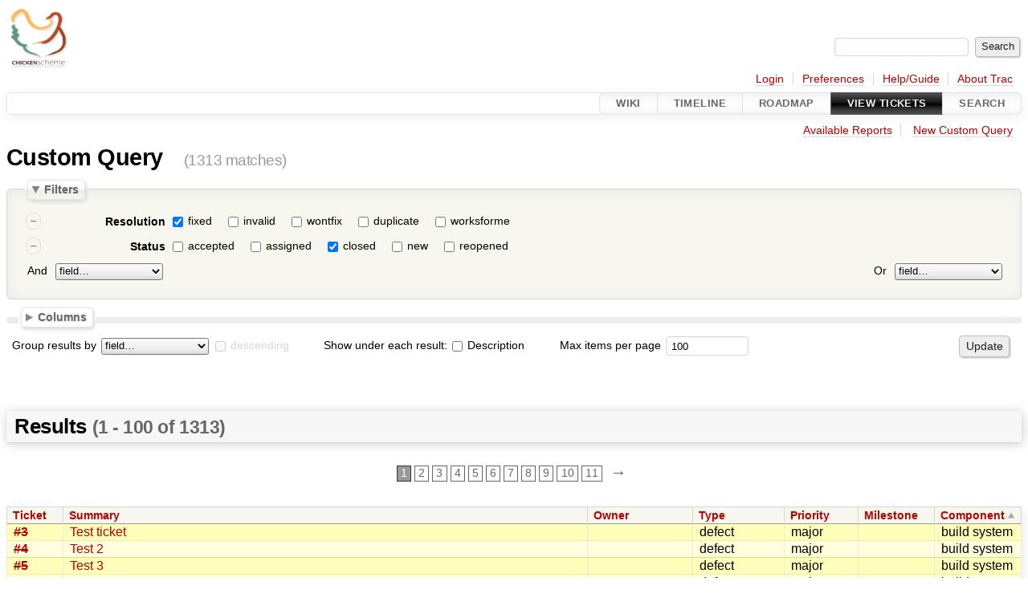

--- FILE ---
content_type: text/html;charset=utf-8
request_url: http://bugs.call-cc.org/query?status=closed&resolution=fixed&order=component
body_size: 10894
content:




<!DOCTYPE html>
<html lang="en">   <head>
    <!-- # block head (placeholder in theme.html) -->
        <!-- # block head (content inherited from layout.html) -->
    <title>
    Custom Query     – CHICKEN Scheme

    </title>

    <meta http-equiv="Content-Type" content="text/html; charset=UTF-8" />
    <meta http-equiv="X-UA-Compatible" content="IE=edge" />
    <link rel="start"  href="/wiki" />
    <link rel="search"  href="/search" />
    <link rel="help"  href="/wiki/TracGuide" />
    <link rel="stylesheet"  href="/chrome/common/css/trac.css" type="text/css" />
    <link rel="stylesheet"  href="/chrome/common/css/report.css" type="text/css" />
    <link rel="stylesheet"  href="/chrome/common/css/jquery-ui/jquery-ui.css" type="text/css" />
    <link rel="stylesheet"  href="/chrome/common/css/jquery-ui-addons.css" type="text/css" />
    <link rel="icon"  href="/chrome/common/trac.ico" type="image/x-icon" />
    <link rel="alternate"  class="rss" href="/query?resolution=fixed&amp;status=closed&amp;order=component&amp;format=rss" title="RSS Feed" type="application/rss+xml" />
    <link rel="alternate"  class="csv" href="/query?resolution=fixed&amp;status=closed&amp;order=component&amp;format=csv" title="Comma-delimited Text" type="text/csv" />
    <link rel="alternate"  class="tab" href="/query?resolution=fixed&amp;status=closed&amp;order=component&amp;format=tab" title="Tab-delimited Text" type="text/tab-separated-values" />
    <link rel="next"  href="/query?resolution=fixed&amp;status=closed&amp;order=component&amp;page=2" title="Next Page" />
    <noscript>
      <style>
        .trac-noscript { display: none !important }
      </style>     </noscript>
    <link type="application/opensearchdescription+xml" rel="search"
          href="/search/opensearch"
          title="Search CHICKEN Scheme"/>
    <script>
      var properties={"cc":{"format":"list","label":"Cc","type":"text"},"changetime":{"format":"relative","label":"Modified","type":"time"},"component":{"label":"Component","options":["build system","compiler","core libraries","core tools","documentation","expander","extensions","infrastructure","scrutinizer","unknown","wiki"],"type":"select"},"description":{"format":"wiki","label":"Description","type":"textarea"},"difficulty":{"label":"Estimated difficulty","optional":true,"options":["trivial","easy","medium","hard","insane"],"type":"select"},"id":{"label":"Ticket","type":"id"},"keywords":{"format":"list","label":"Keywords","type":"text"},"milestone":{"label":"Milestone","optgroups":[{"label":"Open (by due date)","options":[]},{"label":"Open (no due date)","options":["6.0.0","someday"]},{"label":"Closed","options":["4.5.0","4.9.0","4.10.0","4.11.0","4.12.0","4.13.0","5.0","5.1","5.2","5.3","5.4"]}],"optional":true,"options":[],"type":"select"},"owner":{"label":"Owner","type":"text"},"priority":{"label":"Priority","options":["critical","major","minor","not urgent at all"],"type":"select"},"reporter":{"label":"Reporter","type":"text"},"resolution":{"label":"Resolution","optional":true,"options":["fixed","invalid","wontfix","duplicate","worksforme"],"type":"radio"},"status":{"label":"Status","optional":true,"options":["accepted","assigned","closed","new","reopened"],"type":"radio"},"summary":{"label":"Summary","type":"text"},"time":{"format":"relative","label":"Created","type":"time"},"type":{"label":"Type","options":["defect","enhancement","task","change request"],"type":"select"},"version":{"label":"Version","optional":true,"options":["6.0.0","5.4.0","5.3.0","5.2.0","5.1.0","5.1.0rc1","5.0.0","5.0.0rc4","5.0.0rc3","5.0.0rc2","5.0.0rc1"],"type":"select"}};
      var modes={"id":[{"name":"is","value":""},{"name":"is not","value":"!"}],"select":[{"name":"is","value":""},{"name":"is not","value":"!"}],"text":[{"name":"contains","value":"~"},{"name":"doesn't contain","value":"!~"},{"name":"begins with","value":"^"},{"name":"ends with","value":"$"},{"name":"is","value":""},{"name":"is not","value":"!"}],"textarea":[{"name":"contains","value":"~"},{"name":"doesn't contain","value":"!~"}]};
      var jquery_ui={"ampm":false,"date_format":"mm/dd/y","day_names":{"abbreviated":["Sun","Mon","Tue","Wed","Thu","Fri","Sat"],"narrow":["Su","Mo","Tu","We","Th","Fr","Sa"],"wide":["Sunday","Monday","Tuesday","Wednesday","Thursday","Friday","Saturday"]},"default_timezone":60,"first_week_day":0,"month_names":{"abbreviated":["Jan","Feb","Mar","Apr","May","Jun","Jul","Aug","Sep","Oct","Nov","Dec"],"wide":["January","February","March","April","May","June","July","August","September","October","November","December"]},"period_names":{"am":["AM","AM"],"pm":["PM","PM"]},"show_timezone":false,"time_format":"HH:mm:ss","timepicker_separator":" ","timezone_iso8601":false,"timezone_list":null};
    </script>
    <script src="/chrome/common/js/jquery.js"></script>
    <script src="/chrome/common/js/babel.js"></script>
    <script src="/chrome/common/js/trac.js"></script>
    <script src="/chrome/common/js/search.js"></script>
    <script src="/chrome/common/js/folding.js"></script>
    <script src="/chrome/common/js/jquery-ui.js"></script>
    <script src="/chrome/common/js/jquery-ui-addons.js"></script>
    <script src="/chrome/common/js/jquery-ui-i18n.js"></script>
    <script src="/chrome/common/js/query.js"></script>
    <script>
      jQuery(function($) {
        $(".trac-autofocus").focus();
        $(".trac-target-new").attr("target", "_blank");
        if ($.ui) { /* is jquery-ui added? */
          $(".trac-datepicker:not([readonly])")
            .prop("autocomplete", "off").datepicker();
          // Input current date when today is pressed.
          var _goToToday = $.datepicker._gotoToday;
          $.datepicker._gotoToday = function(id) {
            _goToToday.call(this, id);
            this._selectDate(id)
          };
          $(".trac-datetimepicker:not([readonly])")
            .prop("autocomplete", "off").datetimepicker();
        }
        $(".trac-disable").disableSubmit(".trac-disable-determinant");
        setTimeout(function() { $(".trac-scroll").scrollToTop() }, 1);
        $(".trac-disable-on-submit").disableOnSubmit();
      });
    </script>
    <!--   # include 'site_head.html' (layout.html) -->
    <!--   end of site_head.html -->
    <!-- # endblock head (content inherited from layout.html) -->


    <script>
      jQuery(function($) {
        initializeFilters();
        $("#group").change(function() {
          $("#groupdesc").enable(this.selectedIndex != 0)
        }).change();
        $("fieldset legend.foldable").enableFolding(false);
        /* Hide the filters for saved queries. */
        if (window.location.href.search(/[?&]report=[0-9]+/) != -1)
          $("#filters").toggleClass("collapsed");
        /* Hide the columns by default. */
        $("#columns").toggleClass("collapsed");
      });
    </script>

    <!-- # endblock head (placeholder in theme.html) -->
  </head> 
  <body>
    <!-- # block body (content inherited from theme.html) -->
    <!--   # include 'site_header.html' (theme.html) -->
    <!--   end of site_header.html -->

    <div id="banner">
      <div id="header">
        <a id="logo"
           href="https://www.call-cc.org/">
          <img  alt="Chicken Scheme" height="80" src="https://wiki.call-cc.org/chicken-mini-logo.png" width="80" /></a>


      </div>
      <form id="search" action="/search" method="get">
        <div>
          <label for="proj-search">Search:</label>
          <input type="text" id="proj-search" name="q" size="18"
                  value="" />
          <input type="submit" value="Search" />
        </div>
      </form>
          <div id="metanav" class="nav">
      <ul><li  class="first"><a href="/login">Login</a></li><li ><a href="/prefs">Preferences</a></li><li ><a href="/wiki/TracGuide">Help/Guide</a></li><li  class="last"><a href="/about">About Trac</a></li></ul>
    </div>

    </div>
        <div id="mainnav" class="nav">
      <ul><li  class="first"><a href="/wiki">Wiki</a></li><li ><a href="/timeline">Timeline</a></li><li ><a href="/roadmap">Roadmap</a></li><li  class="active"><a href="/report">View Tickets</a></li><li  class="last"><a href="/search">Search</a></li></ul>
    </div>


    <div id="main"
         >
      <div id="ctxtnav" class="nav">
        <h2>Context Navigation</h2>
        <ul>
          <li  class="first"><a href="/report">Available Reports</a></li>
          <li  class="last"><a href="/query">New Custom Query</a></li>
        </ul>
        <hr />
      </div>

      

      

      <!-- # block content (placeholder in theme.html) -->
    <div id="content" class="query">
      <h1>Custom Query <span class="numrows">(1313 matches)</span></h1>

      <form id="query" method="post" action="/query">
        <input type="hidden" name="__FORM_TOKEN" value="f5b4ff10197c8d0ede1a663a" />

        <fieldset id="filters">
          <legend class="foldable">Filters</legend>
          <table>
            <tbody>
              <tr style="display: none">
                <td>
                  <div class="trac-clause-lsep">&nbsp;<hr /></div>
                  <div class="trac-clause-msep">Or</div>
                  <div class="trac-clause-rsep">&nbsp;<hr /></div>
                </td>
              </tr>
              <tr>
                <td class="trac-clause">
                  <table class="trac-clause">
                    <tbody>
                      <tr class="resolution">
                        <td>
                          <div class="inlinebuttons">
                            <input type="submit"
                                   name="rm_filter_0_resolution_0"
                                   value="&ndash;"/>
                          </div>
                        </td>
                        <th scope="row"><label id="label_0_resolution">Resolution</label></th>
                        <td class="filter" colspan="2">

                          <input type="checkbox"
                                 id="_0_resolution_fixed" checked="checked" name="0_resolution" value="fixed"/>
                          <label for="_0_resolution_fixed"
                                 class="control">fixed</label>
                          <input type="checkbox"
                                 id="_0_resolution_invalid" name="0_resolution" value="invalid"/>
                          <label for="_0_resolution_invalid"
                                 class="control">invalid</label>
                          <input type="checkbox"
                                 id="_0_resolution_wontfix" name="0_resolution" value="wontfix"/>
                          <label for="_0_resolution_wontfix"
                                 class="control">wontfix</label>
                          <input type="checkbox"
                                 id="_0_resolution_duplicate" name="0_resolution" value="duplicate"/>
                          <label for="_0_resolution_duplicate"
                                 class="control">duplicate</label>
                          <input type="checkbox"
                                 id="_0_resolution_worksforme" name="0_resolution" value="worksforme"/>
                          <label for="_0_resolution_worksforme"
                                 class="control">worksforme</label>
                        </td>
                      </tr>
                    </tbody>
                    <tbody>
                      <tr class="status">
                        <td>
                          <div class="inlinebuttons">
                            <input type="submit"
                                   name="rm_filter_0_status_0"
                                   value="&ndash;"/>
                          </div>
                        </td>
                        <th scope="row"><label id="label_0_status">Status</label></th>
                        <td class="filter" colspan="2">

                          <input type="checkbox"
                                 id="_0_status_accepted" name="0_status" value="accepted"/>
                          <label for="_0_status_accepted"
                                 class="control">accepted</label>
                          <input type="checkbox"
                                 id="_0_status_assigned" name="0_status" value="assigned"/>
                          <label for="_0_status_assigned"
                                 class="control">assigned</label>
                          <input type="checkbox"
                                 id="_0_status_closed" checked="checked" name="0_status" value="closed"/>
                          <label for="_0_status_closed"
                                 class="control">closed</label>
                          <input type="checkbox"
                                 id="_0_status_new" name="0_status" value="new"/>
                          <label for="_0_status_new"
                                 class="control">new</label>
                          <input type="checkbox"
                                 id="_0_status_reopened" name="0_status" value="reopened"/>
                          <label for="_0_status_reopened"
                                 class="control">reopened</label>
                        </td>
                      </tr>
                    </tbody>
                    <tbody>
                      <tr class="actions">
                        <td class="and" colspan="2">
                          &nbsp;<label for="add_filter_0">And</label>&nbsp;
                          <select name="add_filter_0"
                                  id="add_filter_0">
                            <option label="field…"></option>
                            <option value="cc">Cc</option>
                            <option value="component">Component</option>
                            <option value="time">Created</option>
                            <option value="description">Description</option>
                            <option value="difficulty">Estimated difficulty</option>
                            <option value="keywords">Keywords</option>
                            <option value="milestone">Milestone</option>
                            <option value="changetime">Modified</option>
                            <option value="owner">Owner</option>
                            <option value="priority">Priority</option>
                            <option value="reporter">Reporter</option>
                            <option disabled="disabled" value="resolution">Resolution</option>
                            <option disabled="disabled" value="status">Status</option>
                            <option value="summary">Summary</option>
                            <option value="id">Ticket</option>
                            <option value="type">Type</option>
                            <option value="version">Version</option>
                          </select>
                          <div class="inlinebuttons">
                            <input type="submit" name="add_0"
                                   value="+"/>
                          </div>
                        </td>
                        <td class="or" colspan="2">
                          <label for="add_clause">Or</label>&nbsp;
                          <select name="add_clause_1"
                                  id="add_clause">
                            <option label="field…"></option>
                            <option value="cc">Cc</option>
                            <option value="component">Component</option>
                            <option value="time">Created</option>
                            <option value="description">Description</option>
                            <option value="difficulty">Estimated difficulty</option>
                            <option value="keywords">Keywords</option>
                            <option value="milestone">Milestone</option>
                            <option value="changetime">Modified</option>
                            <option value="owner">Owner</option>
                            <option value="priority">Priority</option>
                            <option value="reporter">Reporter</option>
                            <option value="resolution">Resolution</option>
                            <option value="status">Status</option>
                            <option value="summary">Summary</option>
                            <option value="id">Ticket</option>
                            <option value="type">Type</option>
                            <option value="version">Version</option>
                          </select>
                          <div class="inlinebuttons">
                            <input type="submit" name="add_1"
                                   value="+" />
                          </div>
                        </td>
                      </tr>
                    </tbody>
                  </table>
                </td>
              </tr>
            </tbody>
          </table>
        </fieldset>



        <fieldset id="columns">
          <legend class="foldable">Columns</legend>
          <div>
            <label>
              <input type="checkbox" name="col" checked="checked" value="summary"/>
              Summary
            </label>
            <label>
              <input type="checkbox" name="col" value="status"/>
              Status
            </label>
            <label>
              <input type="checkbox" name="col" value="resolution"/>
              Resolution
            </label>
            <label>
              <input type="checkbox" name="col" checked="checked" value="owner"/>
              Owner
            </label>
            <label>
              <input type="checkbox" name="col" checked="checked" value="type"/>
              Type
            </label>
            <label>
              <input type="checkbox" name="col" checked="checked" value="priority"/>
              Priority
            </label>
            <label>
              <input type="checkbox" name="col" checked="checked" value="milestone"/>
              Milestone
            </label>
            <label>
              <input type="checkbox" name="col" checked="checked" value="component"/>
              Component
            </label>
            <label>
              <input type="checkbox" name="col" value="version"/>
              Version
            </label>
            <label>
              <input type="checkbox" name="col" value="time"/>
              Created
            </label>
            <label>
              <input type="checkbox" name="col" value="changetime"/>
              Modified
            </label>
            <label>
              <input type="checkbox" name="col" value="difficulty"/>
              Estimated difficulty
            </label>
            <label>
              <input type="checkbox" name="col" value="reporter"/>
              Reporter
            </label>
            <label>
              <input type="checkbox" name="col" value="keywords"/>
              Keywords
            </label>
            <label>
              <input type="checkbox" name="col" value="cc"/>
              Cc
            </label>
          </div>
        </fieldset>

        <p class="option">
          <label for="group">Group results by</label>
          <select name="group" id="group">
            <option label="field…"></option>
            <option value="component">Component</option>
            <option value="difficulty">Estimated difficulty</option>
            <option value="milestone">Milestone</option>
            <option value="owner">Owner</option>
            <option value="priority">Priority</option>
            <option value="reporter">Reporter</option>
            <option value="resolution">Resolution</option>
            <option value="status">Status</option>
            <option value="type">Type</option>
            <option value="version">Version</option>
          </select>
          <input type="checkbox" name="groupdesc" id="groupdesc"/>
          <label for="groupdesc">descending</label>
        </p>

        <p class="option">



          Show under each result:
          <label><input type="checkbox" name="row" value="description"/>
            Description</label>
        </p>

        <p class="option">
          <label for="max">Max items per page</label>
          <input type="text" name="max" id="max" size="10"
                 value="100"/>
        </p>

        <div class="buttons">
          <input type="hidden" name="order" value="component" />
          <input type="submit" name="update" value="Update" />
        </div>
        <hr />
      </form>



<div>
  <h2 class="report-result">Results   <span class="numresults">(1 - 100 of 1313)</span>
</h2>


<div class="paging">
  <span>
    <span class="current">1</span>
  </span>
  <span>
    <a href="/query?resolution=fixed&amp;status=closed&amp;order=component&amp;page=2" title="Page 2">2</a>
  </span>
  <span>
    <a href="/query?resolution=fixed&amp;status=closed&amp;order=component&amp;page=3" title="Page 3">3</a>
  </span>
  <span>
    <a href="/query?resolution=fixed&amp;status=closed&amp;order=component&amp;page=4" title="Page 4">4</a>
  </span>
  <span>
    <a href="/query?resolution=fixed&amp;status=closed&amp;order=component&amp;page=5" title="Page 5">5</a>
  </span>
  <span>
    <a href="/query?resolution=fixed&amp;status=closed&amp;order=component&amp;page=6" title="Page 6">6</a>
  </span>
  <span>
    <a href="/query?resolution=fixed&amp;status=closed&amp;order=component&amp;page=7" title="Page 7">7</a>
  </span>
  <span>
    <a href="/query?resolution=fixed&amp;status=closed&amp;order=component&amp;page=8" title="Page 8">8</a>
  </span>
  <span>
    <a href="/query?resolution=fixed&amp;status=closed&amp;order=component&amp;page=9" title="Page 9">9</a>
  </span>
  <span>
    <a href="/query?resolution=fixed&amp;status=closed&amp;order=component&amp;page=10" title="Page 10">10</a>
  </span>
  <span>
    <a href="/query?resolution=fixed&amp;status=closed&amp;order=component&amp;page=11" title="Page 11">11</a>
  </span>
  <span class="next">
    <a href="/query?resolution=fixed&amp;status=closed&amp;order=component&amp;page=2" title="Next Page">&rarr;</a>
  </span>
</div>
  <table class="listing tickets">
    <thead class="trac-query-heading">
            <tr class="trac-columns">
        <th class="id">
          <a title="Sort by Ticket (ascending)"
             href="/query?resolution=fixed&amp;status=closed&amp;order=id">Ticket</a>
        </th>
        <th class="summary">
          <a title="Sort by Summary (ascending)"
             href="/query?resolution=fixed&amp;status=closed&amp;order=summary">Summary</a>
        </th>
        <th class="owner">
          <a title="Sort by Owner (ascending)"
             href="/query?resolution=fixed&amp;status=closed&amp;order=owner">Owner</a>
        </th>
        <th class="type">
          <a title="Sort by Type (ascending)"
             href="/query?resolution=fixed&amp;status=closed&amp;order=type">Type</a>
        </th>
        <th class="priority">
          <a title="Sort by Priority (ascending)"
             href="/query?resolution=fixed&amp;status=closed&amp;order=priority">Priority</a>
        </th>
        <th class="milestone">
          <a title="Sort by Milestone (ascending)"
             href="/query?resolution=fixed&amp;status=closed&amp;order=milestone">Milestone</a>
        </th>
        <th class="component asc">
          <a title="Sort by Component (descending)"
             href="/query?resolution=fixed&amp;status=closed&amp;order=component&amp;desc=1">Component</a>
        </th>
      </tr>

    </thead>

    <tbody class="trac-query-results">
      <tr class="odd prio2">
        <td class="id"><a href="/ticket/3" title="View ticket" class="closed">#3</a></td>
        <td class="summary">
          <a href="/ticket/3" title="View ticket">Test ticket</a>
        </td>
        <td class="owner">
          
        </td>
        <td class="type">
          defect
        </td>
        <td class="priority">
          major
        </td>
        <td class="milestone">
          
        </td>
        <td class="component">
          build system
        </td>
      </tr>
      <tr class="even prio2">
        <td class="id"><a href="/ticket/4" title="View ticket" class="closed">#4</a></td>
        <td class="summary">
          <a href="/ticket/4" title="View ticket">Test 2</a>
        </td>
        <td class="owner">
          
        </td>
        <td class="type">
          defect
        </td>
        <td class="priority">
          major
        </td>
        <td class="milestone">
          
        </td>
        <td class="component">
          build system
        </td>
      </tr>
      <tr class="odd prio2">
        <td class="id"><a href="/ticket/5" title="View ticket" class="closed">#5</a></td>
        <td class="summary">
          <a href="/ticket/5" title="View ticket">Test 3</a>
        </td>
        <td class="owner">
          
        </td>
        <td class="type">
          defect
        </td>
        <td class="priority">
          major
        </td>
        <td class="milestone">
          
        </td>
        <td class="component">
          build system
        </td>
      </tr>
      <tr class="even prio2">
        <td class="id"><a href="/ticket/6" title="View ticket" class="closed">#6</a></td>
        <td class="summary">
          <a href="/ticket/6" title="View ticket">Test 5</a>
        </td>
        <td class="owner">
          
        </td>
        <td class="type">
          defect
        </td>
        <td class="priority">
          major
        </td>
        <td class="milestone">
          
        </td>
        <td class="component">
          build system
        </td>
      </tr>
      <tr class="odd prio3">
        <td class="id"><a href="/ticket/43" title="View ticket" class="closed">#43</a></td>
        <td class="summary">
          <a href="/ticket/43" title="View ticket">bus error on 64-bit install_name_tool</a>
        </td>
        <td class="owner">
          
        </td>
        <td class="type">
          defect
        </td>
        <td class="priority">
          minor
        </td>
        <td class="milestone">
          
        </td>
        <td class="component">
          build system
        </td>
      </tr>
      <tr class="even prio2">
        <td class="id"><a href="/ticket/56" title="View ticket" class="closed">#56</a></td>
        <td class="summary">
          <a href="/ticket/56" title="View ticket">&#34;spotless&#34; target doesn&#39;t remove all generated files.</a>
        </td>
        <td class="owner">
          <span class="trac-author">felix winkelmann</span>
        </td>
        <td class="type">
          defect
        </td>
        <td class="priority">
          major
        </td>
        <td class="milestone">
          
        </td>
        <td class="component">
          build system
        </td>
      </tr>
      <tr class="odd prio2">
        <td class="id"><a href="/ticket/60" title="View ticket" class="closed">#60</a></td>
        <td class="summary">
          <a href="/ticket/60" title="View ticket">reactivate SONAME</a>
        </td>
        <td class="owner">
          <span class="trac-author">felix winkelmann</span>
        </td>
        <td class="type">
          defect
        </td>
        <td class="priority">
          major
        </td>
        <td class="milestone">
          
        </td>
        <td class="component">
          build system
        </td>
      </tr>
      <tr class="even prio2">
        <td class="id"><a href="/ticket/65" title="View ticket" class="closed">#65</a></td>
        <td class="summary">
          <a href="/ticket/65" title="View ticket">disable executable stack sections</a>
        </td>
        <td class="owner">
          
        </td>
        <td class="type">
          defect
        </td>
        <td class="priority">
          major
        </td>
        <td class="milestone">
          
        </td>
        <td class="component">
          build system
        </td>
      </tr>
      <tr class="odd prio3">
        <td class="id"><a href="/ticket/66" title="View ticket" class="closed">#66</a></td>
        <td class="summary">
          <a href="/ticket/66" title="View ticket">don&#39;t remove setup-api.c and setup-download.c in &#34;make clean&#34;</a>
        </td>
        <td class="owner">
          
        </td>
        <td class="type">
          defect
        </td>
        <td class="priority">
          minor
        </td>
        <td class="milestone">
          
        </td>
        <td class="component">
          build system
        </td>
      </tr>
      <tr class="even prio2">
        <td class="id"><a href="/ticket/68" title="View ticket" class="closed">#68</a></td>
        <td class="summary">
          <a href="/ticket/68" title="View ticket">move installed eggs into into /var</a>
        </td>
        <td class="owner">
          
        </td>
        <td class="type">
          defect
        </td>
        <td class="priority">
          major
        </td>
        <td class="milestone">
          
        </td>
        <td class="component">
          build system
        </td>
      </tr>
      <tr class="odd prio2">
        <td class="id"><a href="/ticket/69" title="View ticket" class="closed">#69</a></td>
        <td class="summary">
          <a href="/ticket/69" title="View ticket">chicken-install does not stop on error</a>
        </td>
        <td class="owner">
          
        </td>
        <td class="type">
          defect
        </td>
        <td class="priority">
          major
        </td>
        <td class="milestone">
          
        </td>
        <td class="component">
          build system
        </td>
      </tr>
      <tr class="even prio3">
        <td class="id"><a href="/ticket/70" title="View ticket" class="closed">#70</a></td>
        <td class="summary">
          <a href="/ticket/70" title="View ticket">add build option to optimize for speed</a>
        </td>
        <td class="owner">
          
        </td>
        <td class="type">
          enhancement
        </td>
        <td class="priority">
          minor
        </td>
        <td class="milestone">
          
        </td>
        <td class="component">
          build system
        </td>
      </tr>
      <tr class="odd prio2">
        <td class="id"><a href="/ticket/140" title="View ticket" class="closed">#140</a></td>
        <td class="summary">
          <a href="/ticket/140" title="View ticket">&#34;make clean&#34; does not clean up generated files setup-api.import.scm and setup-download.import.scm</a>
        </td>
        <td class="owner">
          
        </td>
        <td class="type">
          defect
        </td>
        <td class="priority">
          major
        </td>
        <td class="milestone">
          
        </td>
        <td class="component">
          build system
        </td>
      </tr>
      <tr class="even prio2">
        <td class="id"><a href="/ticket/166" title="View ticket" class="closed">#166</a></td>
        <td class="summary">
          <a href="/ticket/166" title="View ticket">on windows, extensions and import-libraries are not linked with the correct library</a>
        </td>
        <td class="owner">
          
        </td>
        <td class="type">
          defect
        </td>
        <td class="priority">
          major
        </td>
        <td class="milestone">
          
        </td>
        <td class="component">
          build system
        </td>
      </tr>
      <tr class="odd prio2">
        <td class="id"><a href="/ticket/185" title="View ticket" class="closed">#185</a></td>
        <td class="summary">
          <a href="/ticket/185" title="View ticket">compile manifest into chicken-install and chicken-uninstall programs</a>
        </td>
        <td class="owner">
          <span class="trac-author">felix winkelmann</span>
        </td>
        <td class="type">
          defect
        </td>
        <td class="priority">
          major
        </td>
        <td class="milestone">
          <a class="closed milestone" href="/milestone/4.5.0" title="Completed 16 years ago (05/12/10 09:52:49)">4.5.0</a>
        </td>
        <td class="component">
          build system
        </td>
      </tr>
      <tr class="even prio2">
        <td class="id"><a href="/ticket/191" title="View ticket" class="closed">#191</a></td>
        <td class="summary">
          <a href="/ticket/191" title="View ticket">make distclean fix</a>
        </td>
        <td class="owner">
          <span class="trac-author">felix winkelmann</span>
        </td>
        <td class="type">
          defect
        </td>
        <td class="priority">
          major
        </td>
        <td class="milestone">
          <a class="closed milestone" href="/milestone/4.5.0" title="Completed 16 years ago (05/12/10 09:52:49)">4.5.0</a>
        </td>
        <td class="component">
          build system
        </td>
      </tr>
      <tr class="odd prio3">
        <td class="id"><a href="/ticket/371" title="View ticket" class="closed">#371</a></td>
        <td class="summary">
          <a href="/ticket/371" title="View ticket">import libraries are built with HOST_... settings in rules.make</a>
        </td>
        <td class="owner">
          <span class="trac-author">felix winkelmann</span>
        </td>
        <td class="type">
          defect
        </td>
        <td class="priority">
          minor
        </td>
        <td class="milestone">
          <a class="closed milestone" href="/milestone/4.9.0" title="Completed 12 years ago (06/02/14 19:29:55)">4.9.0</a>
        </td>
        <td class="component">
          build system
        </td>
      </tr>
      <tr class="even prio2">
        <td class="id"><a href="/ticket/412" title="View ticket" class="closed">#412</a></td>
        <td class="summary">
          <a href="/ticket/412" title="View ticket">Compiler flag -fwrapv is not known to GCC 3.3.5</a>
        </td>
        <td class="owner">
          <span class="trac-author">felix winkelmann</span>
        </td>
        <td class="type">
          defect
        </td>
        <td class="priority">
          major
        </td>
        <td class="milestone">
          <a class="closed milestone" href="/milestone/4.9.0" title="Completed 12 years ago (06/02/14 19:29:55)">4.9.0</a>
        </td>
        <td class="component">
          build system
        </td>
      </tr>
      <tr class="odd prio3">
        <td class="id"><a href="/ticket/438" title="View ticket" class="closed">#438</a></td>
        <td class="summary">
          <a href="/ticket/438" title="View ticket">clean target removes generated setup-api DISTFILEs</a>
        </td>
        <td class="owner">
          
        </td>
        <td class="type">
          defect
        </td>
        <td class="priority">
          minor
        </td>
        <td class="milestone">
          <a class="closed milestone" href="/milestone/4.9.0" title="Completed 12 years ago (06/02/14 19:29:55)">4.9.0</a>
        </td>
        <td class="component">
          build system
        </td>
      </tr>
      <tr class="even prio2">
        <td class="id"><a href="/ticket/462" title="View ticket" class="closed">#462</a></td>
        <td class="summary">
          <a href="/ticket/462" title="View ticket">commit e6c87a718936b070ce8983f0e95cbead7959629c not BSD-compatible</a>
        </td>
        <td class="owner">
          <span class="trac-author">felix winkelmann</span>
        </td>
        <td class="type">
          defect
        </td>
        <td class="priority">
          major
        </td>
        <td class="milestone">
          <a class="closed milestone" href="/milestone/4.9.0" title="Completed 12 years ago (06/02/14 19:29:55)">4.9.0</a>
        </td>
        <td class="component">
          build system
        </td>
      </tr>
      <tr class="odd prio3">
        <td class="id"><a href="/ticket/595" title="View ticket" class="closed">#595</a></td>
        <td class="summary">
          <a href="/ticket/595" title="View ticket">Applying PROGRAM_PREFIX/SUFFIX to libchicken may not be correct for cross-chicken</a>
        </td>
        <td class="owner">
          <span class="trac-author">felix winkelmann</span>
        </td>
        <td class="type">
          defect
        </td>
        <td class="priority">
          minor
        </td>
        <td class="milestone">
          <a class="closed milestone" href="/milestone/4.9.0" title="Completed 12 years ago (06/02/14 19:29:55)">4.9.0</a>
        </td>
        <td class="component">
          build system
        </td>
      </tr>
      <tr class="even prio2">
        <td class="id"><a href="/ticket/848" title="View ticket" class="closed">#848</a></td>
        <td class="summary">
          <a href="/ticket/848" title="View ticket">non-cross chickens don&#39;t take PROGRAM_PREFIX and PROGRAM_SUFFIX into account when referencing libchicken</a>
        </td>
        <td class="owner">
          
        </td>
        <td class="type">
          defect
        </td>
        <td class="priority">
          major
        </td>
        <td class="milestone">
          <a class="closed milestone" href="/milestone/4.9.0" title="Completed 12 years ago (06/02/14 19:29:55)">4.9.0</a>
        </td>
        <td class="component">
          build system
        </td>
      </tr>
      <tr class="odd prio2">
        <td class="id"><a href="/ticket/877" title="View ticket" class="closed">#877</a></td>
        <td class="summary">
          <a href="/ticket/877" title="View ticket">tests/signal-tests.scm hangs sometimes</a>
        </td>
        <td class="owner">
          
        </td>
        <td class="type">
          defect
        </td>
        <td class="priority">
          major
        </td>
        <td class="milestone">
          <a class="closed milestone" href="/milestone/4.9.0" title="Completed 12 years ago (06/02/14 19:29:55)">4.9.0</a>
        </td>
        <td class="component">
          build system
        </td>
      </tr>
      <tr class="even prio2">
        <td class="id"><a href="/ticket/907" title="View ticket" class="closed">#907</a></td>
        <td class="summary">
          <a href="/ticket/907" title="View ticket">signal-tests.scm hangs when port is already in use</a>
        </td>
        <td class="owner">
          
        </td>
        <td class="type">
          defect
        </td>
        <td class="priority">
          major
        </td>
        <td class="milestone">
          <a class="closed milestone" href="/milestone/4.9.0" title="Completed 12 years ago (06/02/14 19:29:55)">4.9.0</a>
        </td>
        <td class="component">
          build system
        </td>
      </tr>
      <tr class="odd prio3">
        <td class="id"><a href="/ticket/923" title="View ticket" class="closed">#923</a></td>
        <td class="summary">
          <a href="/ticket/923" title="View ticket">Make check fails on OpenBSD 5.1 with 4.8.0rc3</a>
        </td>
        <td class="owner">
          
        </td>
        <td class="type">
          defect
        </td>
        <td class="priority">
          minor
        </td>
        <td class="milestone">
          <a class="closed milestone" href="/milestone/4.9.0" title="Completed 12 years ago (06/02/14 19:29:55)">4.9.0</a>
        </td>
        <td class="component">
          build system
        </td>
      </tr>
      <tr class="even prio2">
        <td class="id"><a href="/ticket/942" title="View ticket" class="closed">#942</a></td>
        <td class="summary">
          <a href="/ticket/942" title="View ticket">make install uses user&#39;s umask</a>
        </td>
        <td class="owner">
          
        </td>
        <td class="type">
          defect
        </td>
        <td class="priority">
          major
        </td>
        <td class="milestone">
          <a class="closed milestone" href="/milestone/4.9.0" title="Completed 12 years ago (06/02/14 19:29:55)">4.9.0</a>
        </td>
        <td class="component">
          build system
        </td>
      </tr>
      <tr class="odd prio1">
        <td class="id"><a href="/ticket/949" title="View ticket" class="closed">#949</a></td>
        <td class="summary">
          <a href="/ticket/949" title="View ticket">Building from tarball broken on Windows</a>
        </td>
        <td class="owner">
          <span class="trac-author">felix winkelmann</span>
        </td>
        <td class="type">
          defect
        </td>
        <td class="priority">
          critical
        </td>
        <td class="milestone">
          <a class="closed milestone" href="/milestone/4.9.0" title="Completed 12 years ago (06/02/14 19:29:55)">4.9.0</a>
        </td>
        <td class="component">
          build system
        </td>
      </tr>
      <tr class="even prio3">
        <td class="id"><a href="/ticket/965" title="View ticket" class="closed">#965</a></td>
        <td class="summary">
          <a href="/ticket/965" title="View ticket">&#39;test -e&#39; is not supported on Solaris sh</a>
        </td>
        <td class="owner">
          <span class="trac-author">mikele</span>
        </td>
        <td class="type">
          defect
        </td>
        <td class="priority">
          minor
        </td>
        <td class="milestone">
          <a class="closed milestone" href="/milestone/4.9.0" title="Completed 12 years ago (06/02/14 19:29:55)">4.9.0</a>
        </td>
        <td class="component">
          build system
        </td>
      </tr>
      <tr class="odd prio3">
        <td class="id"><a href="/ticket/970" title="View ticket" class="closed">#970</a></td>
        <td class="summary">
          <a href="/ticket/970" title="View ticket">Missing library (-lrt) in Makefile.solaris</a>
        </td>
        <td class="owner">
          <span class="trac-author">mikele</span>
        </td>
        <td class="type">
          defect
        </td>
        <td class="priority">
          minor
        </td>
        <td class="milestone">
          <a class="closed milestone" href="/milestone/4.9.0" title="Completed 12 years ago (06/02/14 19:29:55)">4.9.0</a>
        </td>
        <td class="component">
          build system
        </td>
      </tr>
      <tr class="even prio2">
        <td class="id"><a href="/ticket/979" title="View ticket" class="closed">#979</a></td>
        <td class="summary">
          <a href="/ticket/979" title="View ticket">chicken.h wrongly assumes that __x86_64__ implies 64 bits</a>
        </td>
        <td class="owner">
          
        </td>
        <td class="type">
          defect
        </td>
        <td class="priority">
          major
        </td>
        <td class="milestone">
          <a class="closed milestone" href="/milestone/4.9.0" title="Completed 12 years ago (06/02/14 19:29:55)">4.9.0</a>
        </td>
        <td class="component">
          build system
        </td>
      </tr>
      <tr class="odd prio2">
        <td class="id"><a href="/ticket/1022" title="View ticket" class="closed">#1022</a></td>
        <td class="summary">
          <a href="/ticket/1022" title="View ticket">master (4.8.x) is broken on OS X</a>
        </td>
        <td class="owner">
          
        </td>
        <td class="type">
          defect
        </td>
        <td class="priority">
          major
        </td>
        <td class="milestone">
          <a class="milestone" href="/milestone/someday" title="No date set">someday</a>
        </td>
        <td class="component">
          build system
        </td>
      </tr>
      <tr class="even prio3">
        <td class="id"><a href="/ticket/1052" title="View ticket" class="closed">#1052</a></td>
        <td class="summary">
          <a href="/ticket/1052" title="View ticket">csc assumes install_name_tool is in the path</a>
        </td>
        <td class="owner">
          
        </td>
        <td class="type">
          defect
        </td>
        <td class="priority">
          minor
        </td>
        <td class="milestone">
          <a class="closed milestone" href="/milestone/4.9.0" title="Completed 12 years ago (06/02/14 19:29:55)">4.9.0</a>
        </td>
        <td class="component">
          build system
        </td>
      </tr>
      <tr class="odd prio2">
        <td class="id"><a href="/ticket/1053" title="View ticket" class="closed">#1053</a></td>
        <td class="summary">
          <a href="/ticket/1053" title="View ticket">Support newer Xcode versions on Mac</a>
        </td>
        <td class="owner">
          
        </td>
        <td class="type">
          defect
        </td>
        <td class="priority">
          major
        </td>
        <td class="milestone">
          <a class="milestone" href="/milestone/someday" title="No date set">someday</a>
        </td>
        <td class="component">
          build system
        </td>
      </tr>
      <tr class="even prio2">
        <td class="id"><a href="/ticket/1057" title="View ticket" class="closed">#1057</a></td>
        <td class="summary">
          <a href="/ticket/1057" title="View ticket">CHICKEN&#39;s tests should not require installing CHICKEN before running</a>
        </td>
        <td class="owner">
          
        </td>
        <td class="type">
          defect
        </td>
        <td class="priority">
          major
        </td>
        <td class="milestone">
          <a class="closed milestone" href="/milestone/4.9.0" title="Completed 12 years ago (06/02/14 19:29:55)">4.9.0</a>
        </td>
        <td class="component">
          build system
        </td>
      </tr>
      <tr class="odd prio2">
        <td class="id"><a href="/ticket/1117" title="View ticket" class="closed">#1117</a></td>
        <td class="summary">
          <a href="/ticket/1117" title="View ticket">Make sure the html files for the manual get generated and included in tarballs</a>
        </td>
        <td class="owner">
          
        </td>
        <td class="type">
          defect
        </td>
        <td class="priority">
          major
        </td>
        <td class="milestone">
          <a class="closed milestone" href="/milestone/4.9.0" title="Completed 12 years ago (06/02/14 19:29:55)">4.9.0</a>
        </td>
        <td class="component">
          build system
        </td>
      </tr>
      <tr class="even prio3">
        <td class="id"><a href="/ticket/1307" title="View ticket" class="closed">#1307</a></td>
        <td class="summary">
          <a href="/ticket/1307" title="View ticket">invalid number of parameters in install target on Windows</a>
        </td>
        <td class="owner">
          
        </td>
        <td class="type">
          defect
        </td>
        <td class="priority">
          minor
        </td>
        <td class="milestone">
          <a class="milestone" href="/milestone/someday" title="No date set">someday</a>
        </td>
        <td class="component">
          build system
        </td>
      </tr>
      <tr class="odd prio2">
        <td class="id"><a href="/ticket/1458" title="View ticket" class="closed">#1458</a></td>
        <td class="summary">
          <a href="/ticket/1458" title="View ticket">`make check` doesn&#39;t respect PROGRAM_SUFFIX/PROGRAM_PREFIX</a>
        </td>
        <td class="owner">
          
        </td>
        <td class="type">
          defect
        </td>
        <td class="priority">
          major
        </td>
        <td class="milestone">
          <a class="closed milestone" href="/milestone/5.0" title="Completed 7 years ago (11/07/18 01:28:48)">5.0</a>
        </td>
        <td class="component">
          build system
        </td>
      </tr>
      <tr class="even prio1">
        <td class="id"><a href="/ticket/1479" title="View ticket" class="closed">#1479</a></td>
        <td class="summary">
          <a href="/ticket/1479" title="View ticket">On Windows, custom-build will try to use the UNIX script</a>
        </td>
        <td class="owner">
          
        </td>
        <td class="type">
          defect
        </td>
        <td class="priority">
          critical
        </td>
        <td class="milestone">
          <a class="closed milestone" href="/milestone/5.0" title="Completed 7 years ago (11/07/18 01:28:48)">5.0</a>
        </td>
        <td class="component">
          build system
        </td>
      </tr>
      <tr class="odd prio4">
        <td class="id"><a href="/ticket/1484" title="View ticket" class="closed">#1484</a></td>
        <td class="summary">
          <a href="/ticket/1484" title="View ticket">Should csc-options be valid at the top level too?</a>
        </td>
        <td class="owner">
          
        </td>
        <td class="type">
          enhancement
        </td>
        <td class="priority">
          not urgent at all
        </td>
        <td class="milestone">
          <a class="closed milestone" href="/milestone/5.0" title="Completed 7 years ago (11/07/18 01:28:48)">5.0</a>
        </td>
        <td class="component">
          build system
        </td>
      </tr>
      <tr class="even prio2">
        <td class="id"><a href="/ticket/1511" title="View ticket" class="closed">#1511</a></td>
        <td class="summary">
          <a href="/ticket/1511" title="View ticket">Support for `files&#39; form in the &#34;toplevel&#34; of egg description files</a>
        </td>
        <td class="owner">
          
        </td>
        <td class="type">
          enhancement
        </td>
        <td class="priority">
          major
        </td>
        <td class="milestone">
          <a class="closed milestone" href="/milestone/5.0" title="Completed 7 years ago (11/07/18 01:28:48)">5.0</a>
        </td>
        <td class="component">
          build system
        </td>
      </tr>
      <tr class="odd prio2">
        <td class="id"><a href="/ticket/1546" title="View ticket" class="closed">#1546</a></td>
        <td class="summary">
          <a href="/ticket/1546" title="View ticket">When using -no-install, dependencies should still be installed</a>
        </td>
        <td class="owner">
          
        </td>
        <td class="type">
          defect
        </td>
        <td class="priority">
          major
        </td>
        <td class="milestone">
          <a class="closed milestone" href="/milestone/5.0" title="Completed 7 years ago (11/07/18 01:28:48)">5.0</a>
        </td>
        <td class="component">
          build system
        </td>
      </tr>
      <tr class="even prio2">
        <td class="id"><a href="/ticket/1552" title="View ticket" class="closed">#1552</a></td>
        <td class="summary">
          <a href="/ticket/1552" title="View ticket">chicken-install generates install scripts with &#34;install -m 644&#34; hardcoded</a>
        </td>
        <td class="owner">
          
        </td>
        <td class="type">
          defect
        </td>
        <td class="priority">
          major
        </td>
        <td class="milestone">
          <a class="closed milestone" href="/milestone/5.0" title="Completed 7 years ago (11/07/18 01:28:48)">5.0</a>
        </td>
        <td class="component">
          build system
        </td>
      </tr>
      <tr class="odd prio3">
        <td class="id"><a href="/ticket/1554" title="View ticket" class="closed">#1554</a></td>
        <td class="summary">
          <a href="/ticket/1554" title="View ticket">C_COMPILER_OPTIMIZATIONS is ignored when building chicken-do</a>
        </td>
        <td class="owner">
          
        </td>
        <td class="type">
          defect
        </td>
        <td class="priority">
          minor
        </td>
        <td class="milestone">
          <a class="closed milestone" href="/milestone/5.0" title="Completed 7 years ago (11/07/18 01:28:48)">5.0</a>
        </td>
        <td class="component">
          build system
        </td>
      </tr>
      <tr class="even prio3">
        <td class="id"><a href="/ticket/1755" title="View ticket" class="closed">#1755</a></td>
        <td class="summary">
          <a href="/ticket/1755" title="View ticket">Make &#34;make clean&#34; remove chicken-config.h</a>
        </td>
        <td class="owner">
          
        </td>
        <td class="type">
          defect
        </td>
        <td class="priority">
          minor
        </td>
        <td class="milestone">
          <a class="milestone" href="/milestone/someday" title="No date set">someday</a>
        </td>
        <td class="component">
          build system
        </td>
      </tr>
      <tr class="odd prio3">
        <td class="id"><a href="/ticket/1768" title="View ticket" class="closed">#1768</a></td>
        <td class="summary">
          <a href="/ticket/1768" title="View ticket">Wrong macro added to chicken-config.h in Makefile.cross-linux-mingw</a>
        </td>
        <td class="owner">
          
        </td>
        <td class="type">
          defect
        </td>
        <td class="priority">
          minor
        </td>
        <td class="milestone">
          <a class="closed milestone" href="/milestone/5.3" title="Completed 4 years ago (11/18/21 13:46:01)">5.3</a>
        </td>
        <td class="component">
          build system
        </td>
      </tr>
      <tr class="even prio4">
        <td class="id"><a href="/ticket/1774" title="View ticket" class="closed">#1774</a></td>
        <td class="summary">
          <a href="/ticket/1774" title="View ticket">mac.r is installed in the wrong location</a>
        </td>
        <td class="owner">
          
        </td>
        <td class="type">
          defect
        </td>
        <td class="priority">
          not urgent at all
        </td>
        <td class="milestone">
          <a class="closed milestone" href="/milestone/5.4" title="Completed 19 months ago (07/16/24 08:09:33)">5.4</a>
        </td>
        <td class="component">
          build system
        </td>
      </tr>
      <tr class="odd prio2">
        <td class="id"><a href="/ticket/9" title="View ticket" class="closed">#9</a></td>
        <td class="summary">
          <a href="/ticket/9" title="View ticket">setting default nursery size via compiler option doesn&#39;t seem to work</a>
        </td>
        <td class="owner">
          <span class="trac-author">felix winkelmann</span>
        </td>
        <td class="type">
          defect
        </td>
        <td class="priority">
          major
        </td>
        <td class="milestone">
          
        </td>
        <td class="component">
          compiler
        </td>
      </tr>
      <tr class="even prio1">
        <td class="id"><a href="/ticket/15" title="View ticket" class="closed">#15</a></td>
        <td class="summary">
          <a href="/ticket/15" title="View ticket">let-syntax and letrec-syntax don&#39;t recognize local vars in compiled code</a>
        </td>
        <td class="owner">
          <span class="trac-author">felix winkelmann</span>
        </td>
        <td class="type">
          defect
        </td>
        <td class="priority">
          critical
        </td>
        <td class="milestone">
          
        </td>
        <td class="component">
          compiler
        </td>
      </tr>
      <tr class="odd prio1">
        <td class="id"><a href="/ticket/17" title="View ticket" class="closed">#17</a></td>
        <td class="summary">
          <a href="/ticket/17" title="View ticket">use of  `define-foreign-record-type&#39; expands into incorrect result type identifier</a>
        </td>
        <td class="owner">
          <span class="trac-author">felix winkelmann</span>
        </td>
        <td class="type">
          defect
        </td>
        <td class="priority">
          critical
        </td>
        <td class="milestone">
          
        </td>
        <td class="component">
          compiler
        </td>
      </tr>
      <tr class="even prio3">
        <td class="id"><a href="/ticket/23" title="View ticket" class="closed">#23</a></td>
        <td class="summary">
          <a href="/ticket/23" title="View ticket">numbers egg interferes with (module foo * ...)</a>
        </td>
        <td class="owner">
          <span class="trac-author">Alex Shinn</span>
        </td>
        <td class="type">
          defect
        </td>
        <td class="priority">
          minor
        </td>
        <td class="milestone">
          
        </td>
        <td class="component">
          compiler
        </td>
      </tr>
      <tr class="odd prio3">
        <td class="id"><a href="/ticket/27" title="View ticket" class="closed">#27</a></td>
        <td class="summary">
          <a href="/ticket/27" title="View ticket">unsigned-c-string does not work as advertised</a>
        </td>
        <td class="owner">
          <span class="trac-author">felix winkelmann</span>
        </td>
        <td class="type">
          defect
        </td>
        <td class="priority">
          minor
        </td>
        <td class="milestone">
          
        </td>
        <td class="component">
          compiler
        </td>
      </tr>
      <tr class="even prio2">
        <td class="id"><a href="/ticket/29" title="View ticket" class="closed">#29</a></td>
        <td class="summary">
          <a href="/ticket/29" title="View ticket">allow &#34;... #!rest values)&#34; type signature (scrutiny branch)</a>
        </td>
        <td class="owner">
          <span class="trac-author">felix winkelmann</span>
        </td>
        <td class="type">
          task
        </td>
        <td class="priority">
          major
        </td>
        <td class="milestone">
          
        </td>
        <td class="component">
          compiler
        </td>
      </tr>
      <tr class="odd prio2">
        <td class="id"><a href="/ticket/30" title="View ticket" class="closed">#30</a></td>
        <td class="summary">
          <a href="/ticket/30" title="View ticket">merge scrutiny branch into trunk</a>
        </td>
        <td class="owner">
          <span class="trac-author">felix winkelmann</span>
        </td>
        <td class="type">
          enhancement
        </td>
        <td class="priority">
          major
        </td>
        <td class="milestone">
          
        </td>
        <td class="component">
          compiler
        </td>
      </tr>
      <tr class="even prio2">
        <td class="id"><a href="/ticket/33" title="View ticket" class="closed">#33</a></td>
        <td class="summary">
          <a href="/ticket/33" title="View ticket">add option to load inline files directly</a>
        </td>
        <td class="owner">
          <span class="trac-author">felix winkelmann</span>
        </td>
        <td class="type">
          enhancement
        </td>
        <td class="priority">
          major
        </td>
        <td class="milestone">
          
        </td>
        <td class="component">
          compiler
        </td>
      </tr>
      <tr class="odd prio3">
        <td class="id"><a href="/ticket/39" title="View ticket" class="closed">#39</a></td>
        <td class="summary">
          <a href="/ticket/39" title="View ticket">inlining of procedures that use non-simple subexpressions</a>
        </td>
        <td class="owner">
          <span class="trac-author">felix winkelmann</span>
        </td>
        <td class="type">
          enhancement
        </td>
        <td class="priority">
          minor
        </td>
        <td class="milestone">
          
        </td>
        <td class="component">
          compiler
        </td>
      </tr>
      <tr class="even prio3">
        <td class="id"><a href="/ticket/41" title="View ticket" class="closed">#41</a></td>
        <td class="summary">
          <a href="/ticket/41" title="View ticket">Implement format-control optimization for [fs]printf</a>
        </td>
        <td class="owner">
          
        </td>
        <td class="type">
          enhancement
        </td>
        <td class="priority">
          minor
        </td>
        <td class="milestone">
          
        </td>
        <td class="component">
          compiler
        </td>
      </tr>
      <tr class="odd prio3">
        <td class="id"><a href="/ticket/50" title="View ticket" class="closed">#50</a></td>
        <td class="summary">
          <a href="/ticket/50" title="View ticket">document compiler syntax</a>
        </td>
        <td class="owner">
          <span class="trac-author">felix winkelmann</span>
        </td>
        <td class="type">
          task
        </td>
        <td class="priority">
          minor
        </td>
        <td class="milestone">
          
        </td>
        <td class="component">
          compiler
        </td>
      </tr>
      <tr class="even prio2">
        <td class="id"><a href="/ticket/73" title="View ticket" class="closed">#73</a></td>
        <td class="summary">
          <a href="/ticket/73" title="View ticket">building an extension will prefer already installed eggs over currently built ones</a>
        </td>
        <td class="owner">
          
        </td>
        <td class="type">
          defect
        </td>
        <td class="priority">
          major
        </td>
        <td class="milestone">
          
        </td>
        <td class="component">
          compiler
        </td>
      </tr>
      <tr class="odd prio3">
        <td class="id"><a href="/ticket/75" title="View ticket" class="closed">#75</a></td>
        <td class="summary">
          <a href="/ticket/75" title="View ticket">&#34;ref&#34; foreign argument type does not work</a>
        </td>
        <td class="owner">
          
        </td>
        <td class="type">
          defect
        </td>
        <td class="priority">
          minor
        </td>
        <td class="milestone">
          
        </td>
        <td class="component">
          compiler
        </td>
      </tr>
      <tr class="even prio1">
        <td class="id"><a href="/ticket/138" title="View ticket" class="closed">#138</a></td>
        <td class="summary">
          <a href="/ticket/138" title="View ticket">readline: unbound variable</a>
        </td>
        <td class="owner">
          <span class="trac-author">felix winkelmann</span>
        </td>
        <td class="type">
          defect
        </td>
        <td class="priority">
          critical
        </td>
        <td class="milestone">
          
        </td>
        <td class="component">
          compiler
        </td>
      </tr>
      <tr class="odd prio3">
        <td class="id"><a href="/ticket/144" title="View ticket" class="closed">#144</a></td>
        <td class="summary">
          <a href="/ticket/144" title="View ticket">scrutiny fixes for posix</a>
        </td>
        <td class="owner">
          <span class="trac-author">felix winkelmann</span>
        </td>
        <td class="type">
          defect
        </td>
        <td class="priority">
          minor
        </td>
        <td class="milestone">
          
        </td>
        <td class="component">
          compiler
        </td>
      </tr>
      <tr class="even prio1">
        <td class="id"><a href="/ticket/145" title="View ticket" class="closed">#145</a></td>
        <td class="summary">
          <a href="/ticket/145" title="View ticket">inlining of procedures with rest-arg promoted to vector will fail</a>
        </td>
        <td class="owner">
          <span class="trac-author">felix winkelmann</span>
        </td>
        <td class="type">
          defect
        </td>
        <td class="priority">
          critical
        </td>
        <td class="milestone">
          
        </td>
        <td class="component">
          compiler
        </td>
      </tr>
      <tr class="odd prio2">
        <td class="id"><a href="/ticket/150" title="View ticket" class="closed">#150</a></td>
        <td class="summary">
          <a href="/ticket/150" title="View ticket">csc -Ob (-O5) bug (unsafe)</a>
        </td>
        <td class="owner">
          <span class="trac-author">felix winkelmann</span>
        </td>
        <td class="type">
          defect
        </td>
        <td class="priority">
          major
        </td>
        <td class="milestone">
          
        </td>
        <td class="component">
          compiler
        </td>
      </tr>
      <tr class="even prio3">
        <td class="id"><a href="/ticket/157" title="View ticket" class="closed">#157</a></td>
        <td class="summary">
          <a href="/ticket/157" title="View ticket">compiler-syntax defined in a module should be local to that module</a>
        </td>
        <td class="owner">
          <span class="trac-author">felix winkelmann</span>
        </td>
        <td class="type">
          defect
        </td>
        <td class="priority">
          minor
        </td>
        <td class="milestone">
          
        </td>
        <td class="component">
          compiler
        </td>
      </tr>
      <tr class="odd prio3">
        <td class="id"><a href="/ticket/160" title="View ticket" class="closed">#160</a></td>
        <td class="summary">
          <a href="/ticket/160" title="View ticket">implement minimal global value propagation</a>
        </td>
        <td class="owner">
          <span class="trac-author">felix winkelmann</span>
        </td>
        <td class="type">
          enhancement
        </td>
        <td class="priority">
          minor
        </td>
        <td class="milestone">
          
        </td>
        <td class="component">
          compiler
        </td>
      </tr>
      <tr class="even prio1">
        <td class="id"><a href="/ticket/164" title="View ticket" class="closed">#164</a></td>
        <td class="summary">
          <a href="/ticket/164" title="View ticket">unboxing can generate incorrect C</a>
        </td>
        <td class="owner">
          <span class="trac-author">felix winkelmann</span>
        </td>
        <td class="type">
          defect
        </td>
        <td class="priority">
          critical
        </td>
        <td class="milestone">
          
        </td>
        <td class="component">
          compiler
        </td>
      </tr>
      <tr class="odd prio3">
        <td class="id"><a href="/ticket/169" title="View ticket" class="closed">#169</a></td>
        <td class="summary">
          <a href="/ticket/169" title="View ticket">unboxing in safe mode doesn&#39;t quite work</a>
        </td>
        <td class="owner">
          <span class="trac-author">felix winkelmann</span>
        </td>
        <td class="type">
          defect
        </td>
        <td class="priority">
          minor
        </td>
        <td class="milestone">
          
        </td>
        <td class="component">
          compiler
        </td>
      </tr>
      <tr class="even prio4">
        <td class="id"><a href="/ticket/174" title="View ticket" class="closed">#174</a></td>
        <td class="summary">
          <a href="/ticket/174" title="View ticket">lift stack-check out of looping procedures, if they do not allocate</a>
        </td>
        <td class="owner">
          <span class="trac-author">felix winkelmann</span>
        </td>
        <td class="type">
          enhancement
        </td>
        <td class="priority">
          not urgent at all
        </td>
        <td class="milestone">
          
        </td>
        <td class="component">
          compiler
        </td>
      </tr>
      <tr class="odd prio3">
        <td class="id"><a href="/ticket/192" title="View ticket" class="closed">#192</a></td>
        <td class="summary">
          <a href="/ticket/192" title="View ticket">Only the last clause in COND may be an ELSE clause</a>
        </td>
        <td class="owner">
          
        </td>
        <td class="type">
          defect
        </td>
        <td class="priority">
          minor
        </td>
        <td class="milestone">
          <a class="closed milestone" href="/milestone/4.5.0" title="Completed 16 years ago (05/12/10 09:52:49)">4.5.0</a>
        </td>
        <td class="component">
          compiler
        </td>
      </tr>
      <tr class="even prio4">
        <td class="id"><a href="/ticket/228" title="View ticket" class="closed">#228</a></td>
        <td class="summary">
          <a href="/ticket/228" title="View ticket">avoid recompilation of regular expressions, at least for simple cases</a>
        </td>
        <td class="owner">
          <span class="trac-author">felix winkelmann</span>
        </td>
        <td class="type">
          enhancement
        </td>
        <td class="priority">
          not urgent at all
        </td>
        <td class="milestone">
          
        </td>
        <td class="component">
          compiler
        </td>
      </tr>
      <tr class="odd prio1">
        <td class="id"><a href="/ticket/250" title="View ticket" class="closed">#250</a></td>
        <td class="summary">
          <a href="/ticket/250" title="View ticket">debug flag to list exported bindings to which no-procedure-checks-for-toplevel-bindings was applied</a>
        </td>
        <td class="owner">
          <span class="trac-author">felix winkelmann</span>
        </td>
        <td class="type">
          defect
        </td>
        <td class="priority">
          critical
        </td>
        <td class="milestone">
          
        </td>
        <td class="component">
          compiler
        </td>
      </tr>
      <tr class="even prio2">
        <td class="id"><a href="/ticket/271" title="View ticket" class="closed">#271</a></td>
        <td class="summary">
          <a href="/ticket/271" title="View ticket">declarations that apply to named global variables may not work unless aliased</a>
        </td>
        <td class="owner">
          <span class="trac-author">felix winkelmann</span>
        </td>
        <td class="type">
          defect
        </td>
        <td class="priority">
          major
        </td>
        <td class="milestone">
          
        </td>
        <td class="component">
          compiler
        </td>
      </tr>
      <tr class="odd prio4">
        <td class="id"><a href="/ticket/274" title="View ticket" class="closed">#274</a></td>
        <td class="summary">
          <a href="/ticket/274" title="View ticket">emit notice if pure intrinsic is dropped because result is not used</a>
        </td>
        <td class="owner">
          <span class="trac-author">felix winkelmann</span>
        </td>
        <td class="type">
          enhancement
        </td>
        <td class="priority">
          not urgent at all
        </td>
        <td class="milestone">
          
        </td>
        <td class="component">
          compiler
        </td>
      </tr>
      <tr class="even prio4">
        <td class="id"><a href="/ticket/289" title="View ticket" class="closed">#289</a></td>
        <td class="summary">
          <a href="/ticket/289" title="View ticket">use fixed-argc C_inline routines for vector/list/##sys#make-structure</a>
        </td>
        <td class="owner">
          
        </td>
        <td class="type">
          enhancement
        </td>
        <td class="priority">
          not urgent at all
        </td>
        <td class="milestone">
          
        </td>
        <td class="component">
          compiler
        </td>
      </tr>
      <tr class="odd prio2">
        <td class="id"><a href="/ticket/352" title="View ticket" class="closed">#352</a></td>
        <td class="summary">
          <a href="/ticket/352" title="View ticket">let/let* environments aren&#39;t properly seen in profiling mode</a>
        </td>
        <td class="owner">
          <span class="trac-author">felix winkelmann</span>
        </td>
        <td class="type">
          defect
        </td>
        <td class="priority">
          major
        </td>
        <td class="milestone">
          
        </td>
        <td class="component">
          compiler
        </td>
      </tr>
      <tr class="even prio2">
        <td class="id"><a href="/ticket/372" title="View ticket" class="closed">#372</a></td>
        <td class="summary">
          <a href="/ticket/372" title="View ticket">make check error on Linux/PPC (Error: assertion failed: (= -1 (pointer-s8-ref some-chunk)))</a>
        </td>
        <td class="owner">
          <span class="trac-author">felix winkelmann</span>
        </td>
        <td class="type">
          defect
        </td>
        <td class="priority">
          major
        </td>
        <td class="milestone">
          <a class="closed milestone" href="/milestone/4.9.0" title="Completed 12 years ago (06/02/14 19:29:55)">4.9.0</a>
        </td>
        <td class="component">
          compiler
        </td>
      </tr>
      <tr class="odd prio1">
        <td class="id"><a href="/ticket/389" title="View ticket" class="closed">#389</a></td>
        <td class="summary">
          <a href="/ticket/389" title="View ticket">contraction must take precedence before inlining</a>
        </td>
        <td class="owner">
          <span class="trac-author">felix winkelmann</span>
        </td>
        <td class="type">
          defect
        </td>
        <td class="priority">
          critical
        </td>
        <td class="milestone">
          <a class="closed milestone" href="/milestone/4.9.0" title="Completed 12 years ago (06/02/14 19:29:55)">4.9.0</a>
        </td>
        <td class="component">
          compiler
        </td>
      </tr>
      <tr class="even prio1">
        <td class="id"><a href="/ticket/430" title="View ticket" class="closed">#430</a></td>
        <td class="summary">
          <a href="/ticket/430" title="View ticket">commit cbb27fe380ff8e45cdf04d812e1ec649bf45ca47 not (always) compatible with DSSSL key arguments</a>
        </td>
        <td class="owner">
          
        </td>
        <td class="type">
          defect
        </td>
        <td class="priority">
          critical
        </td>
        <td class="milestone">
          <a class="closed milestone" href="/milestone/4.9.0" title="Completed 12 years ago (06/02/14 19:29:55)">4.9.0</a>
        </td>
        <td class="component">
          compiler
        </td>
      </tr>
      <tr class="odd prio2">
        <td class="id"><a href="/ticket/431" title="View ticket" class="closed">#431</a></td>
        <td class="summary">
          <a href="/ticket/431" title="View ticket">rewrite-rules for `string-&gt;number&#39; and `exact-&gt;inexact&#39; can be done better</a>
        </td>
        <td class="owner">
          <span class="trac-author">felix winkelmann</span>
        </td>
        <td class="type">
          enhancement
        </td>
        <td class="priority">
          major
        </td>
        <td class="milestone">
          
        </td>
        <td class="component">
          compiler
        </td>
      </tr>
      <tr class="even prio3">
        <td class="id"><a href="/ticket/432" title="View ticket" class="closed">#432</a></td>
        <td class="summary">
          <a href="/ticket/432" title="View ticket">scrutinizer should warn if `if&#39; without else branch is in tail-position of a procedure</a>
        </td>
        <td class="owner">
          <span class="trac-author">felix winkelmann</span>
        </td>
        <td class="type">
          enhancement
        </td>
        <td class="priority">
          minor
        </td>
        <td class="milestone">
          
        </td>
        <td class="component">
          compiler
        </td>
      </tr>
      <tr class="odd prio2">
        <td class="id"><a href="/ticket/449" title="View ticket" class="closed">#449</a></td>
        <td class="summary">
          <a href="/ticket/449" title="View ticket">csc doesn&#39;t handle relative paths correctly</a>
        </td>
        <td class="owner">
          
        </td>
        <td class="type">
          defect
        </td>
        <td class="priority">
          major
        </td>
        <td class="milestone">
          <a class="closed milestone" href="/milestone/4.9.0" title="Completed 12 years ago (06/02/14 19:29:55)">4.9.0</a>
        </td>
        <td class="component">
          compiler
        </td>
      </tr>
      <tr class="even prio3">
        <td class="id"><a href="/ticket/451" title="View ticket" class="closed">#451</a></td>
        <td class="summary">
          <a href="/ticket/451" title="View ticket">Unexpected warning using define-values at toplevel.</a>
        </td>
        <td class="owner">
          <span class="trac-author">felix winkelmann</span>
        </td>
        <td class="type">
          defect
        </td>
        <td class="priority">
          minor
        </td>
        <td class="milestone">
          <a class="closed milestone" href="/milestone/4.9.0" title="Completed 12 years ago (06/02/14 19:29:55)">4.9.0</a>
        </td>
        <td class="component">
          compiler
        </td>
      </tr>
      <tr class="odd prio3">
        <td class="id"><a href="/ticket/453" title="View ticket" class="closed">#453</a></td>
        <td class="summary">
          <a href="/ticket/453" title="View ticket">Allow unsigned-integer64 as an FFI return type</a>
        </td>
        <td class="owner">
          <span class="trac-author">felix winkelmann</span>
        </td>
        <td class="type">
          enhancement
        </td>
        <td class="priority">
          minor
        </td>
        <td class="milestone">
          
        </td>
        <td class="component">
          compiler
        </td>
      </tr>
      <tr class="even prio3">
        <td class="id"><a href="/ticket/459" title="View ticket" class="closed">#459</a></td>
        <td class="summary">
          <a href="/ticket/459" title="View ticket">-picky shouldn&#39;t warn when other path also returns an undefined value?</a>
        </td>
        <td class="owner">
          
        </td>
        <td class="type">
          defect
        </td>
        <td class="priority">
          minor
        </td>
        <td class="milestone">
          <a class="closed milestone" href="/milestone/4.9.0" title="Completed 12 years ago (06/02/14 19:29:55)">4.9.0</a>
        </td>
        <td class="component">
          compiler
        </td>
      </tr>
      <tr class="odd prio2">
        <td class="id"><a href="/ticket/461" title="View ticket" class="closed">#461</a></td>
        <td class="summary">
          <a href="/ticket/461" title="View ticket">undefined symbol compiling genturfa&#39;i after updating Chicken</a>
        </td>
        <td class="owner">
          
        </td>
        <td class="type">
          defect
        </td>
        <td class="priority">
          major
        </td>
        <td class="milestone">
          <a class="closed milestone" href="/milestone/4.9.0" title="Completed 12 years ago (06/02/14 19:29:55)">4.9.0</a>
        </td>
        <td class="component">
          compiler
        </td>
      </tr>
      <tr class="even prio3">
        <td class="id"><a href="/ticket/466" title="View ticket" class="closed">#466</a></td>
        <td class="summary">
          <a href="/ticket/466" title="View ticket">csc -gui broken (OS X)</a>
        </td>
        <td class="owner">
          
        </td>
        <td class="type">
          defect
        </td>
        <td class="priority">
          minor
        </td>
        <td class="milestone">
          <a class="closed milestone" href="/milestone/4.9.0" title="Completed 12 years ago (06/02/14 19:29:55)">4.9.0</a>
        </td>
        <td class="component">
          compiler
        </td>
      </tr>
      <tr class="odd prio2">
        <td class="id"><a href="/ticket/484" title="View ticket" class="closed">#484</a></td>
        <td class="summary">
          <a href="/ticket/484" title="View ticket">-scrutinize not properly expanding match macro.</a>
        </td>
        <td class="owner">
          
        </td>
        <td class="type">
          defect
        </td>
        <td class="priority">
          major
        </td>
        <td class="milestone">
          <a class="closed milestone" href="/milestone/4.9.0" title="Completed 12 years ago (06/02/14 19:29:55)">4.9.0</a>
        </td>
        <td class="component">
          compiler
        </td>
      </tr>
      <tr class="even prio1">
        <td class="id"><a href="/ticket/516" title="View ticket" class="closed">#516</a></td>
        <td class="summary">
          <a href="/ticket/516" title="View ticket">letrec fails when used in re-assigning top-level bindings</a>
        </td>
        <td class="owner">
          <span class="trac-author">felix winkelmann</span>
        </td>
        <td class="type">
          defect
        </td>
        <td class="priority">
          critical
        </td>
        <td class="milestone">
          <a class="closed milestone" href="/milestone/4.9.0" title="Completed 12 years ago (06/02/14 19:29:55)">4.9.0</a>
        </td>
        <td class="component">
          compiler
        </td>
      </tr>
      <tr class="odd prio3">
        <td class="id"><a href="/ticket/541" title="View ticket" class="closed">#541</a></td>
        <td class="summary">
          <a href="/ticket/541" title="View ticket">define-external does not grok &#34;const&#34; qualifier</a>
        </td>
        <td class="owner">
          <span class="trac-author">felix winkelmann</span>
        </td>
        <td class="type">
          defect
        </td>
        <td class="priority">
          minor
        </td>
        <td class="milestone">
          <a class="closed milestone" href="/milestone/4.9.0" title="Completed 12 years ago (06/02/14 19:29:55)">4.9.0</a>
        </td>
        <td class="component">
          compiler
        </td>
      </tr>
      <tr class="even prio1">
        <td class="id"><a href="/ticket/543" title="View ticket" class="closed">#543</a></td>
        <td class="summary">
          <a href="/ticket/543" title="View ticket">(declare (lambda-lift)) infinite loop.</a>
        </td>
        <td class="owner">
          <span class="trac-author">felix winkelmann</span>
        </td>
        <td class="type">
          defect
        </td>
        <td class="priority">
          critical
        </td>
        <td class="milestone">
          <a class="closed milestone" href="/milestone/4.9.0" title="Completed 12 years ago (06/02/14 19:29:55)">4.9.0</a>
        </td>
        <td class="component">
          compiler
        </td>
      </tr>
      <tr class="odd prio1">
        <td class="id"><a href="/ticket/571" title="View ticket" class="closed">#571</a></td>
        <td class="summary">
          <a href="/ticket/571" title="View ticket">merging rest-parameter in combination with inlining fails</a>
        </td>
        <td class="owner">
          <span class="trac-author">felix winkelmann</span>
        </td>
        <td class="type">
          defect
        </td>
        <td class="priority">
          critical
        </td>
        <td class="milestone">
          <a class="closed milestone" href="/milestone/4.9.0" title="Completed 12 years ago (06/02/14 19:29:55)">4.9.0</a>
        </td>
        <td class="component">
          compiler
        </td>
      </tr>
      <tr class="even prio4">
        <td class="id"><a href="/ticket/573" title="View ticket" class="closed">#573</a></td>
        <td class="summary">
          <a href="/ticket/573" title="View ticket">types.db: &#34;allocate&#34; can return false, not just pointers</a>
        </td>
        <td class="owner">
          <span class="trac-author">felix winkelmann</span>
        </td>
        <td class="type">
          defect
        </td>
        <td class="priority">
          not urgent at all
        </td>
        <td class="milestone">
          <a class="closed milestone" href="/milestone/4.9.0" title="Completed 12 years ago (06/02/14 19:29:55)">4.9.0</a>
        </td>
        <td class="component">
          compiler
        </td>
      </tr>
      <tr class="odd prio3">
        <td class="id"><a href="/ticket/574" title="View ticket" class="closed">#574</a></td>
        <td class="summary">
          <a href="/ticket/574" title="View ticket">Define-constant cannot be used with the FFI</a>
        </td>
        <td class="owner">
          <span class="trac-author">felix winkelmann</span>
        </td>
        <td class="type">
          defect
        </td>
        <td class="priority">
          minor
        </td>
        <td class="milestone">
          <a class="closed milestone" href="/milestone/4.9.0" title="Completed 12 years ago (06/02/14 19:29:55)">4.9.0</a>
        </td>
        <td class="component">
          compiler
        </td>
      </tr>
      <tr class="even prio1">
        <td class="id"><a href="/ticket/584" title="View ticket" class="closed">#584</a></td>
        <td class="summary">
          <a href="/ticket/584" title="View ticket">Unused arguments in callback wrappers are incorrectly optimized away</a>
        </td>
        <td class="owner">
          <span class="trac-author">felix winkelmann</span>
        </td>
        <td class="type">
          defect
        </td>
        <td class="priority">
          critical
        </td>
        <td class="milestone">
          <a class="closed milestone" href="/milestone/4.9.0" title="Completed 12 years ago (06/02/14 19:29:55)">4.9.0</a>
        </td>
        <td class="component">
          compiler
        </td>
      </tr>
      <tr class="odd prio4">
        <td class="id"><a href="/ticket/585" title="View ticket" class="closed">#585</a></td>
        <td class="summary">
          <a href="/ticket/585" title="View ticket">int32 not allowed as arg type</a>
        </td>
        <td class="owner">
          <span class="trac-author">felix winkelmann</span>
        </td>
        <td class="type">
          defect
        </td>
        <td class="priority">
          not urgent at all
        </td>
        <td class="milestone">
          <a class="closed milestone" href="/milestone/4.9.0" title="Completed 12 years ago (06/02/14 19:29:55)">4.9.0</a>
        </td>
        <td class="component">
          compiler
        </td>
      </tr>
      <tr class="even prio3">
        <td class="id"><a href="/ticket/634" title="View ticket" class="closed">#634</a></td>
        <td class="summary">
          <a href="/ticket/634" title="View ticket">Profiler does not work correctly on recursive procedures</a>
        </td>
        <td class="owner">
          <span class="trac-author">felix winkelmann</span>
        </td>
        <td class="type">
          defect
        </td>
        <td class="priority">
          minor
        </td>
        <td class="milestone">
          
        </td>
        <td class="component">
          compiler
        </td>
      </tr>
      <tr class="odd prio1">
        <td class="id"><a href="/ticket/647" title="View ticket" class="closed">#647</a></td>
        <td class="summary">
          <a href="/ticket/647" title="View ticket">make check fails on 2011-07-11</a>
        </td>
        <td class="owner">
          <span class="trac-author">felix winkelmann</span>
        </td>
        <td class="type">
          defect
        </td>
        <td class="priority">
          critical
        </td>
        <td class="milestone">
          <a class="closed milestone" href="/milestone/4.9.0" title="Completed 12 years ago (06/02/14 19:29:55)">4.9.0</a>
        </td>
        <td class="component">
          compiler
        </td>
      </tr>
      <tr class="even prio1">
        <td class="id"><a href="/ticket/711" title="View ticket" class="closed">#711</a></td>
        <td class="summary">
          <a href="/ticket/711" title="View ticket">compiler seems to loop endlessly on nemo</a>
        </td>
        <td class="owner">
          <span class="trac-author">felix winkelmann</span>
        </td>
        <td class="type">
          defect
        </td>
        <td class="priority">
          critical
        </td>
        <td class="milestone">
          <a class="closed milestone" href="/milestone/4.9.0" title="Completed 12 years ago (06/02/14 19:29:55)">4.9.0</a>
        </td>
        <td class="component">
          compiler
        </td>
      </tr>
      <tr class="odd prio2">
        <td class="id"><a href="/ticket/712" title="View ticket" class="closed">#712</a></td>
        <td class="summary">
          <a href="/ticket/712" title="View ticket">when setting CHICKEN_PREFIX the default include path is not correctly prefixed</a>
        </td>
        <td class="owner">
          <span class="trac-author">Christian Kellermann</span>
        </td>
        <td class="type">
          defect
        </td>
        <td class="priority">
          major
        </td>
        <td class="milestone">
          <a class="closed milestone" href="/milestone/4.9.0" title="Completed 12 years ago (06/02/14 19:29:55)">4.9.0</a>
        </td>
        <td class="component">
          compiler
        </td>
      </tr>
      <tr class="even prio3">
        <td class="id"><a href="/ticket/745" title="View ticket" class="closed">#745</a></td>
        <td class="summary">
          <a href="/ticket/745" title="View ticket">disable specialization for assigned toplevel variables</a>
        </td>
        <td class="owner">
          <span class="trac-author">felix winkelmann</span>
        </td>
        <td class="type">
          defect
        </td>
        <td class="priority">
          minor
        </td>
        <td class="milestone">
          
        </td>
        <td class="component">
          compiler
        </td>
      </tr>
      </tbody>
  </table>


<div class="paging">
  <span>
    <span class="current">1</span>
  </span>
  <span>
    <a href="/query?resolution=fixed&amp;status=closed&amp;order=component&amp;page=2" title="Page 2">2</a>
  </span>
  <span>
    <a href="/query?resolution=fixed&amp;status=closed&amp;order=component&amp;page=3" title="Page 3">3</a>
  </span>
  <span>
    <a href="/query?resolution=fixed&amp;status=closed&amp;order=component&amp;page=4" title="Page 4">4</a>
  </span>
  <span>
    <a href="/query?resolution=fixed&amp;status=closed&amp;order=component&amp;page=5" title="Page 5">5</a>
  </span>
  <span>
    <a href="/query?resolution=fixed&amp;status=closed&amp;order=component&amp;page=6" title="Page 6">6</a>
  </span>
  <span>
    <a href="/query?resolution=fixed&amp;status=closed&amp;order=component&amp;page=7" title="Page 7">7</a>
  </span>
  <span>
    <a href="/query?resolution=fixed&amp;status=closed&amp;order=component&amp;page=8" title="Page 8">8</a>
  </span>
  <span>
    <a href="/query?resolution=fixed&amp;status=closed&amp;order=component&amp;page=9" title="Page 9">9</a>
  </span>
  <span>
    <a href="/query?resolution=fixed&amp;status=closed&amp;order=component&amp;page=10" title="Page 10">10</a>
  </span>
  <span>
    <a href="/query?resolution=fixed&amp;status=closed&amp;order=component&amp;page=11" title="Page 11">11</a>
  </span>
  <span class="next">
    <a href="/query?resolution=fixed&amp;status=closed&amp;order=component&amp;page=2" title="Next Page">&rarr;</a>
  </span>
</div>
</div>      <div id="trac-report-buttons" class="buttons">
      </div>

<div class="trac-help">
  <strong>Note:</strong>
 See   <a href="/wiki/TracQuery">TracQuery</a>
 for help on using queries.
</div>
    </div>
        <!-- # block content (content inherited from layout.html) -->
    <script type="text/javascript">
      jQuery("body").addClass("trac-has-js");
    </script>
    <div id="altlinks">
      <h3>Download in other formats:</h3>
      <ul>
        <li class="first">
          <a rel="nofollow" href="/query?resolution=fixed&amp;status=closed&amp;order=component&amp;format=rss"
              class="rss">
            RSS Feed</a>
        </li>
        <li class="">
          <a rel="nofollow" href="/query?resolution=fixed&amp;status=closed&amp;order=component&amp;format=csv"
              class="csv">
            Comma-delimited Text</a>
        </li>
        <li class="last">
          <a rel="nofollow" href="/query?resolution=fixed&amp;status=closed&amp;order=component&amp;format=tab"
              class="tab">
            Tab-delimited Text</a>
        </li>
      </ul>
    </div>
    <!-- # endblock content (content inherited from layout.html) -->

      <!-- # endblock content (placeholder in theme.html) -->
    </div>

    <div id="footer"><hr/>
      <a id="tracpowered" href="https://trac.edgewall.org/"
         ><img src="/chrome/common/trac_logo_mini.png" height="30"
               width="107" alt="Trac Powered"/></a>
      <p class="left">
Powered by         <a href="/about"><strong>Trac 1.6.1.dev0</strong></a>
        <br />
 By         <a href="http://www.edgewall.org/">Edgewall Software</a>
.      </p>
      <p class="right">Visit the Trac open source project at<br /><a href="https://trac.edgewall.org/">https://trac.edgewall.org/</a></p>
    </div>
    <!--   # include 'site_footer.html' (theme.html) -->
    <!--   end of site_footer.html -->
    <!-- # endblock body (content inherited from theme.html) -->
  </body> </html>